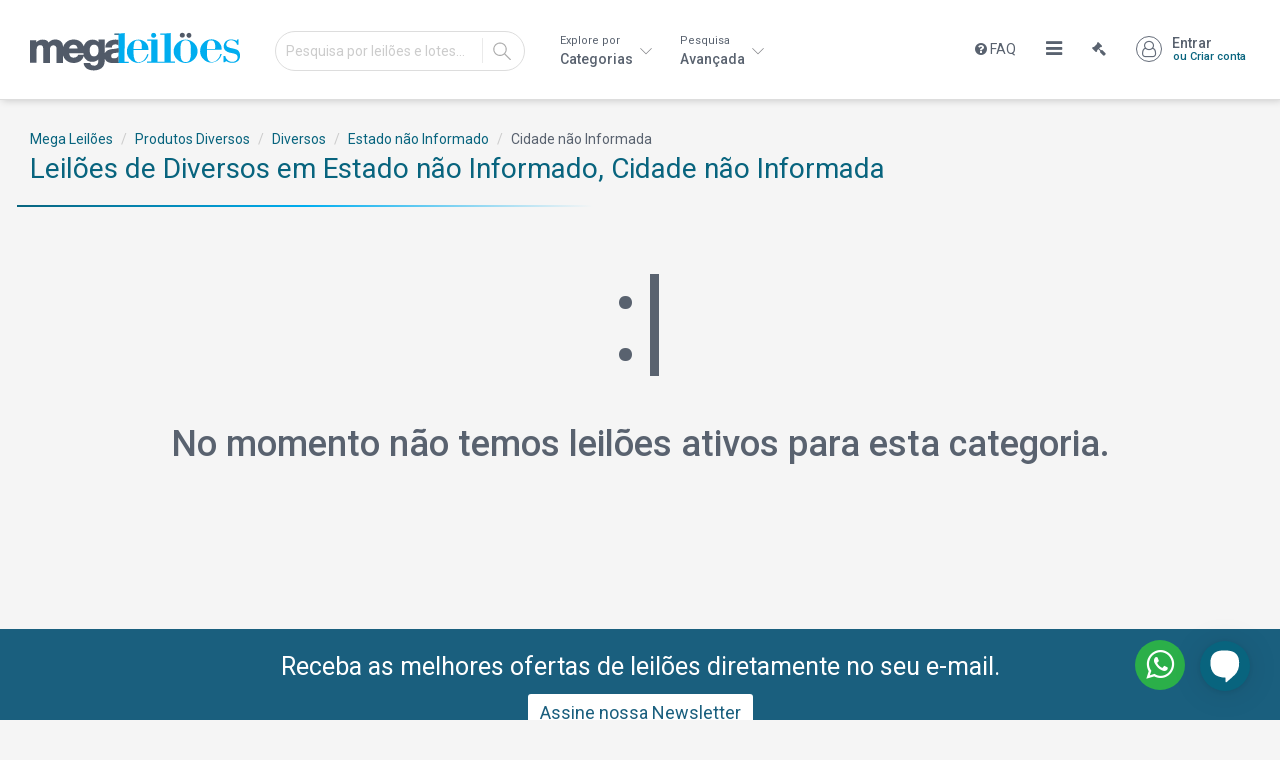

--- FILE ---
content_type: text/html; charset=utf-8
request_url: https://www.megaleiloes.com.br/outros/diversos/ni/nao-informada
body_size: 11028
content:
<!DOCTYPE html>
<!--
 ██████  ████████ ██   ██ ██ ███████ 
██    ██    ██    ██   ██ ██ ██      
██    ██    ██    ███████ ██ ███████ 
██    ██    ██    ██   ██ ██      ██ 
 ██████     ██    ██   ██ ██ ███████ 

Desenvolvido por Othis desde 2011.
-->
<html lang="pt-BR">
    <head>
        <meta http-equiv="X-UA-Compatible" content="IE=edge">
        <meta name="viewport" content="width=device-width, initial-scale=1, shrink-to-fit=no, user-scalable=yes">
        <meta name="p:domain_verify" content="e42b661d92337b391e87b4469331f86e"/>
                <link rel="apple-touch-icon" sizes="180x180" href="/apple-touch-icon.png?v=yyQpGp9A3x">
<link rel="icon" type="image/png" sizes="32x32" href="/favicon-32x32.png?v=yyQpGp9A3x">
<link rel="icon" type="image/png" sizes="16x16" href="/favicon-16x16.png?v=yyQpGp9A3x">
<link rel="manifest" href="/site.webmanifest?v=yyQpGp9A3x">
<link rel="mask-icon" href="/safari-pinned-tab.svg?v=yyQpGp9A3x" color="#009cde">
<link rel="shortcut icon" href="/favicon.ico?v=yyQpGp9A3x">
<meta name="apple-mobile-web-app-title" content="Mega Leil&otilde;es">
<meta name="application-name" content="Mega Leil&otilde;es">
<meta name="msapplication-TileColor" content="#009cde">
<meta name="theme-color" content="#009cde">
<meta name="theme-color" content="#009cd7">
<meta property="og:site_name" content="Mega Leilões">
<meta property="og:type" content="website">
<meta property="og:updated_time" content="1769096074">
<meta property="og:image:type" content="image/jpeg">
<meta property="og:image:width" content="256">
<meta property="og:image:height" content="256">
    <meta property="og:image" itemprop="image" content="https://cdn1.megaleiloes.com.br/megaleiloes-512x512.jpg">
    <meta property="og:image:secure_url" itemprop="image" content="https://cdn1.megaleiloes.com.br/megaleiloes-512x512.jpg">
    <meta property="og:image:alt" content="Leilões Judiciais e Extrajudiciais Online | Mega Leilões">
        <title>Leilões de Diversos em Estado não Informado, Cidade não Informada | Mega Leilões</title>
        <!-- Google Tag Manager -->
<script>(function(w,d,s,l,i){w[l]=w[l]||[];w[l].push({'gtm.start':
new Date().getTime(),event:'gtm.js'});var f=d.getElementsByTagName(s)[0],
j=d.createElement(s),dl=l!='dataLayer'?'&l='+l:'';j.async=true;j.src=
'https://www.googletagmanager.com/gtm.js?id='+i+dl;f.parentNode.insertBefore(j,f);
})(window,document,'script','dataLayer','GTM-WBSF7G');</script>
<!-- End Google Tag Manager -->
<!-- Google Tag Manager -->
<script>(function(w,d,s,l,i){w[l]=w[l]||[];w[l].push({'gtm.start':
new Date().getTime(),event:'gtm.js'});var f=d.getElementsByTagName(s)[0],
j=d.createElement(s),dl=l!='dataLayer'?'&l='+l:'';j.async=true;j.src=
'https://www.googletagmanager.com/gtm.js?id='+i+dl;f.parentNode.insertBefore(j,f);
})(window,document,'script','dataLayer','GTM-P3344MG');</script>
<!-- End Google Tag Manager -->        		<meta name="adopt-website-id" content="536f00c5-c7cf-47f9-8a04-bfa2671ddebf" />
        <script src="//tag.goadopt.io/injector.js?website_code=536f00c5-c7cf-47f9-8a04-bfa2671ddebf" class="adopt-injector"></script>
        <script type="text/javascript" src="https://platform-api.sharethis.com/js/sharethis.js#property=635a886de81dbd0012a642d4&product=inline-share-buttons&source=platform" async="async"></script>        <meta name="author" content="Thiago Otaviani Vidal &lt;thiagovidal@othis.com.br&gt;">
<meta name="copyright" content="Copyright © Mega Leilões 2026">
<meta name="audience" content="all">
<meta name="description" content="Em busca de leilões de produtos diversos? Temos uma ampla variedade de categorias. Acesse o Mega Leilões e surpreenda-se.">
<meta name="robots" content="index, follow">
<link href="https://www.megaleiloes.com.br/outros/diversos/ni/nao-informada" rel="canonical">
<link href="//homolog.megaleiloes.com.br" rel="dns-prefetch">
<link href="//www.megaleiloes.com.br" rel="dns-prefetch">
<link href="//cdn1.megaleiloes.com.br" rel="preconnect">
<link href="//google-analytics.com" rel="preconnect">
<link href="//googletagmanager.com" rel="preconnect">
<link href="//apis.google.com" rel="preconnect">
<link href="//ssl.gstatic.com" rel="preconnect">
<link href="//maps.google.com" rel="preconnect">
<link href="//connect.facebook.net" rel="preconnect">
<link href="https://www.megaleiloes.com.br/assets/3b8f2bf0/css/font-awesome.min.css" rel="stylesheet">
<link type="text/css" href="//fonts.googleapis.com/css?family=Roboto:400,500" rel="stylesheet">
<link href="https://www.megaleiloes.com.br/assets/9413b54b/themes/smoothness/jquery-ui.css" rel="stylesheet">
<link type="text/css" href="https://www.megaleiloes.com.br/css/styles.css?v=24102025" rel="stylesheet">
<!--[if IE]>
<link type="text/css" href="https://www.megaleiloes.com.br/css/all-ie.css" rel="stylesheet">
<![endif]-->
<style>

@media screen and (max-width: 480px), screen and (max-height: 420px) {
    .chatParent {
        overflow-y: hidden;
        position: static;
        height: 0px;
        width: 0px;
    }
}

#blip-chat-notifications {
    background-color: #F76556;
    color: #fff;
    border-radius: 50%;
    line-height: 21px;
    font-size: 12px;
    width: 21px;
    height: 21px;
    position: fixed;
    text-align: center;
    bottom: 65px;
    right: 30px;
    opacity: 0; 
}

#blip-chat-container {
    position: fixed;
    bottom: 40px;
    right: 80px;
    z-index: 1000000;
}

@media screen and (max-width: 480px), screen and (max-height: 420px) {
    #blip-chat-container {
        bottom: 0px;
        right: 0px;
        position: static;
        height: 100%; 
    }
}

#blip-chat-container #blip-chat-iframe {
    position: fixed;
    bottom: 90px;
    right: 30px;
    opacity: 0;
    visibility: hidden;
    transform: translateY(10%);
    z-index: 1000001;
    height: 0;
    width: 400px;
    box-shadow: 0 0 20px 1px rgba(0, 0, 0, 0.2);
    border-radius: 5px;
    background: #faf9f8;
}

@media screen and (max-width: 480px), screen and (max-height: 420px) {
    #blip-chat-container #blip-chat-iframe {
        right: 0px;
        bottom: 0px !important;
        max-height: 100vh !important;
        width: 100vw;
        position: absolute;
        box-shadow: none; 
    }
}

#blip-chat-container #blip-chat-iframe.blip-chat-iframe-opened {
    opacity: 1;
    transform: translateY(0);
    visibility: visible;
    height: 610px; 
}

@media screen and (max-width: 480px), screen and (max-height: 420px) {
    #blip-chat-container #blip-chat-iframe.blip-chat-iframe-opened {
        height: 100%; 
    } 
}

#blip-chat-container #blip-chat-open-iframe {
    border-radius: 50%;
    display: flex;
    align-items: center;
    justify-content: center;
    cursor: pointer;
    z-index: 2;
    position: fixed;
    width: 4%;
    max-width: 50px!important;
    min-width: 50px!important;
    max-height: 50px!important;
    min-height: 50px!important;
    right: 30px!important;
    bottom: 29px!important;
    background-size: 100%;
    background-repeat: no-repeat;
    background-position: center;
}

@media screen and (max-width: 480px), screen and (max-height: 420px) {
    #blip-chat-container #blip-chat-open-iframe.opened {
        visibility: hidden !important;
        opacity: 0 !important;
    }
}

#blip-chat-container #blip-chat-open-iframe:active {
    transform: scale(0.9);
}

#blip-chat-container #blip-chat-open-iframe img, #blip-chat-container #blip-chat-open-iframe svg {
    width: 100%;
    height: 100%;
    border-radius: 50%;
}
            
#blip-chat-open-iframe {
    display: none;
}
    
#blip-chat-iframe {
    width: 100%;
    height: 100%;
}


#blip-icon

</style>
<style>
#whatsapp-chat-container {
    background: #2baf49;
    position: fixed;
    display: none;
    bottom: 30px;
    right: 95px;
    z-index: 1000000;
    width: 50px;
    height: 50px;
    border-radius: 50%;
    text-align: center;
    color: #fff;
    display: none;
    padding-top:8px;
}

#whatsapp-chat-container i {
    font-size: 33px;
};

.hkn-ball-button.svelte-iqychq {
    bottom: 15px!important;
}
</style>
<!--[if lt IE 9]>
<script src="https://www.megaleiloes.com.br/assets/75b4d605/respond.min.js"></script>
<![endif]-->    </head>
    <body class="page-results">
        <!-- Google Tag Manager (noscript) -->
<noscript><iframe src="https://www.googletagmanager.com/ns.html?id=GTM-P3344MG"
height="0" width="0" style="display:none;visibility:hidden"></iframe></noscript>
<!-- End Google Tag Manager (noscript) -->                <script src="https://unpkg.com/blip-chat-widget" type="text/javascript"></script>
<script>
    (function () {
        window.onload = function () {
            $("#whatsapp-chat-container").show();
            new BlipChat()
                .withAppKey('YXRlbmRpbWVudG8xMzQ6OWFmYTI5ODQtZjhmOS00OTQwLWFkZmItMGIwNGY2ZGYzM2Mx')
                .withButton({"color":"#08647e","icon":""})
                .withCustomCommonUrl('https://mega-leiloes.chat.blip.ai/')
                .build();
        }
    })();
</script>
                <div id="loader" style="display: none;">
            <div></div>
        </div>
        <nav id="main-nav-top" class="navbar navbar-default navbar-fixed-top"><div class="container-fluid"><div class="navbar-header"><button type="button" class="navbar-toggle" data-toggle="collapse" data-target="#main-nav-top-collapse"><span class="sr-only">Toggle navigation</span>
<span class="icon-bar"></span>
<span class="icon-bar"></span>
<span class="icon-bar"></span></button><a class="navbar-brand" href="https://www.megaleiloes.com.br"><img src="https://www.megaleiloes.com.br/images/megaleiloes-logotipo.svg" alt="Mega Leilões"></a><div class="search-container"><form action="https://www.megaleiloes.com.br/pesquisar" method="get"><input type="text" id="q" class="search-input" name="q" placeholder="Pesquisa por leilões e lotes..."><button type="submit" id="search-input-btn" class="search-btn">IR</button></form></div></div><div id="main-nav-top-collapse" class="collapse navbar-collapse"><ul id="w8" class="navbar-nav navbar-left nav"><li class="two-line full-width nav-search-categories-menu-item dropdown"><a class="dropdown-toggle" href="https://www.megaleiloes.com.br/#" data-toggle="dropdown"><span class="small">Explore por</span> Categorias <span class="caret"></span></a>
<ul class="dropdown-menu"><li>
        <div id="nav-categories">
            <div class="container-fluid">
                <div class="row">
                    <div class="col-xs-12 col-sm-3 col-md-3 col-lg-3">
                        <h4><i class="fa fa-home"></i> <a href="https://www.megaleiloes.com.br/imoveis">Imóveis</a></h4><ul id="w1" class="nav"><li><a href="https://www.megaleiloes.com.br/imoveis/apartamentos">Apartamentos</a></li>
<li><a href="https://www.megaleiloes.com.br/imoveis/casa-em-terreno-para-incorporacoes">Casa em Terreno para Incorporações</a></li>
<li><a href="https://www.megaleiloes.com.br/imoveis/casas">Casas</a></li>
<li><a href="https://www.megaleiloes.com.br/imoveis/deposito-de-garagem">Depósito de Garagem</a></li>
<li><a href="https://www.megaleiloes.com.br/imoveis/galpoes--industriais">Galpões / Industriais</a></li>
<li><a href="https://www.megaleiloes.com.br/imoveis/glebas">Glebas</a></li>
<li><a href="https://www.megaleiloes.com.br/imoveis/hospitais">Hospitais</a></li>
<li><a href="https://www.megaleiloes.com.br/imoveis/hoteis">Hotéis</a></li>
<li><a href="https://www.megaleiloes.com.br/imoveis/imoveis-comerciais">Imóveis Comerciais</a></li>
<li><a href="https://www.megaleiloes.com.br/imoveis/imoveis-rurais">Imóveis Rurais</a></li>
<li><a href="https://www.megaleiloes.com.br/imoveis/outros">Outros</a></li>
<li><a href="https://www.megaleiloes.com.br/imoveis/resorts">Resorts</a></li>
<li><a href="https://www.megaleiloes.com.br/imoveis/terrenos-e-lotes">Terrenos e Lotes</a></li>
<li><a href="https://www.megaleiloes.com.br/imoveis/terrenos-para-incorporacao">Terrenos para Incorporação</a></li>
<li><a href="https://www.megaleiloes.com.br/imoveis/vagas-de-garagem">Vagas de Garagem</a></li></ul>                    </div>
                    <div class="col-xs-12 col-sm-3 col-md-3 col-lg-3">
                        <h4><i class="fa fa-car"></i> <a href="https://www.megaleiloes.com.br/veiculos">Veículos</a></h4><ul id="w2" class="nav"><li><a href="https://www.megaleiloes.com.br/veiculos/aeronaves">Aeronaves</a></li>
<li><a href="https://www.megaleiloes.com.br/veiculos/barcos">Barcos</a></li>
<li><a href="https://www.megaleiloes.com.br/veiculos/caminhoes">Caminhões</a></li>
<li><a href="https://www.megaleiloes.com.br/veiculos/carros">Carros</a></li>
<li><a href="https://www.megaleiloes.com.br/veiculos/motos">Motos</a></li>
<li><a href="https://www.megaleiloes.com.br/veiculos/onibus">Ônibus</a></li></ul>                        <br>
                        <h4><i class="fa fa-laptop"></i> <a href="https://www.megaleiloes.com.br/bens-de-consumo">Bens de Consumo</a></h4><ul id="w3" class="nav"><li><a href="https://www.megaleiloes.com.br/bens-de-consumo/eletrodomesticos">Eletrodomésticos</a></li>
<li><a href="https://www.megaleiloes.com.br/bens-de-consumo/eletronicos">Eletrônicos</a></li>
<li><a href="https://www.megaleiloes.com.br/bens-de-consumo/moveis">Móveis</a></li></ul>                    </div>
                    <div class="col-xs-12 col-sm-3 col-md-3 col-lg-3">
                        <h4><i class="fa fa-building-o"></i> <a href="https://www.megaleiloes.com.br/industrial">Bens Industriais</a></h4><ul id="w4" class="nav"><li><a href="https://www.megaleiloes.com.br/industrial/maquinas">Máquinas</a></li></ul>                        <br>
                        <h4><i class="fa fa-bug"></i> <a href="https://www.megaleiloes.com.br/animais">Animais</a></h4><ul id="w5" class="nav"><li><a href="https://www.megaleiloes.com.br/animais/cavalos">Cavalos</a></li>
<li><a href="https://www.megaleiloes.com.br/animais/gado-bovino">Gado Bovino</a></li></ul>                        <br>
                        <h4><i class="fa fa-tasks"></i> <a href="https://www.megaleiloes.com.br/outros">Produtos Diversos</a></h4><ul id="w6" class="nav"><li><a href="https://www.megaleiloes.com.br/outros/diversos">Diversos</a></li>
<li><a href="https://www.megaleiloes.com.br/outros/obras-de-arte">Obras de Arte</a></li></ul>                        <br>
                        <h4><i class="fa fa-gavel"></i> Opções de Venda</h4>
                        <ul id="w7" class="nav"><li><a href="https://www.megaleiloes.com.br/leiloes-judiciais">Leilões Judiciais</a></li>
<li><a href="https://www.megaleiloes.com.br/leiloes-extrajudiciais">Leilões Extrajudiciais</a></li>
<li><a href="https://www.megaleiloes.com.br/venda">Venda Direta</a></li></ul>                    </div>
                    <div class="col-xs-12 col-sm-3 col-md-3 col-lg-3">
                        <h4><i class="fa fa-university"></i> <a href="https://www.megaleiloes.com.br/vendedores">Vendedores</a></h4>
                                                <br>
                        <h4><i class="fa fa-gavel"></i> Situação do Leilão</h4>
                        <ul class="nav">
                            <li><a href="https://www.megaleiloes.com.br/lotes-abertos">Lotes Abertos para Lance</a></li>
                            <li><a href="https://www.megaleiloes.com.br/lotes-em-breve">Lotes em Breve</a></li>
                            <li><a href="https://www.megaleiloes.com.br/leiloes-realizados">Leilões Realizados</a></li>
                        </ul>
                    </div>
                </div>
            </div>
        </div>
    </li></ul>
</li>
<li class="two-line full-width nav-search-nav-menu-item dropdown"><a class="dropdown-toggle" href="https://www.megaleiloes.com.br/#" data-toggle="dropdown"><span class="small">Pesquisa</span> Avançada <span class="caret"></span></a><ul class="dropdown-menu">
    <li>
        <div id="nav-search">
            <div class="container-fluid">
                <form id="search-form" action="https://www.megaleiloes.com.br/pesquisa">
                    <div class="row">
                        <div class="col-md-3">
                            <label for="search-category">Categoria</label>
                            <select id="search-category" class="form-control" name="categoria" autocomplete="off">
<option value="">Todas as categorias</option>
<option value="imoveis">Imóveis</option>
<option value="animais">Animais</option>
<option value="industrial">Bens Industriais</option>
<option value="veiculos">Veículos</option>
<option value="bens-de-consumo">Bens de Consumo</option>
<option value="outros">Produtos Diversos</option>
</select>                        </div>
                        <div class="col-md-3">
                            <label for="search-subcategory">Subcategoria</label>
                                                        <select id="search-subcategory" class="form-control" name="subcategoria" autocomplete="off">
<option value="">Todas as subcategorias</option>
</select>                        </div>
                        <div class="col-md-2">
                            <label for="search-state">Estado</label>
                            <select id="search-state" class="form-control" name="estado" autocomplete="off">
<option value="">Todos os estados</option>
<option value="ac">Acre</option>
<option value="al">Alagoas</option>
<option value="am">Amazonas</option>
<option value="ba">Bahia</option>
<option value="ce">Ceará</option>
<option value="df">Distrito Federal</option>
<option value="es">Espírito Santo</option>
<option value="ni">Estado não Informado</option>
<option value="go">Goiás</option>
<option value="ma">Maranhão</option>
<option value="mt">Mato Grosso</option>
<option value="ms">Mato Grosso do Sul</option>
<option value="mg">Minas Gerais</option>
<option value="pr">Paraná</option>
<option value="pb">Paraíba</option>
<option value="pa">Pará</option>
<option value="pe">Pernambuco</option>
<option value="pi">Piauí</option>
<option value="rn">Rio Grande do Norte</option>
<option value="rs">Rio Grande do Sul</option>
<option value="rj">Rio de Janeiro</option>
<option value="ro">Rondônia</option>
<option value="rr">Roraima</option>
<option value="sc">Santa Catarina</option>
<option value="se">Sergipe</option>
<option value="sp">São Paulo</option>
<option value="to">Tocantins</option>
</select>                        </div>
                        <div class="col-md-2">
                            <label for="search-city">Cidade</label>
                            <select id="search-city" class="form-control" name="cidade" autocomplete="off">
<option value="">Todas as cidades</option>
</select>                        </div>
                        <div class="col-md-2">
                            <label for="search-neighbor">Bairro</label>
                            <select id="search-neighbor" class="form-control" name="bairro" autocomplete="off">
<option value="">Todos os bairros</option>
</select>                        </div>
                    </div>
                    <div class="row">
                        <div class="col-md-3" style="padding: 0 21px;">
                            <label for="valor" style="margin-bottom: 7px;">Faixa de valor</label>
                            <div id="search-city-slider"></div>                            <input type="text" id="value_min_input" class="form-control values" name="valor_min" value="R$ 0,0" readonly="readonly"> ATÉ
                            <input type="text" id="value_max_input" class="form-control values" name="valor_max" value="R$ 5.000.000,0" readonly="readonly"> +
                            <span style="height: 7px; display: block;"></span>

                        </div>
                        <div class="col-md-3">
                            <div class="radio">
                                <input type="checkbox" id="search-type-1" name="tipo[]" value="1" checked>
                                <label for="search-type-1" class="radio-label">Judiciais</label>
                            </div>
                            <div class="radio">
                                <input type="checkbox" id="search-type-2" name="tipo[]" value="2" checked>
                                <label for="search-type-2" class="radio-label">Extrajudiciais</label>
                            </div>
                            <div class="radio">
                                <input type="checkbox" id="search-type-3" name="tipo[]" value="3" checked>
                                <label for="search-type-3" class="radio-label">Venda Direta</label>
                            </div>
                        </div>
                        <div class="col-md-3">
                            <label for="search-bank">Vendedor <span class="hint" data-toggle="tooltip" data-placement="top" title="Somente aplicavel para leilões extrajudiciais.">?</span></label>
                            <select id="search-bank" class="form-control" name="banco">
<option value="">Todos os Vendedores</option>
<option value="6">Bradesco</option>
<option value="57">Itaú</option>
<option value="1">Itaú Unibanco</option>
<option value="43">Leilões Judiciais - Mato Grosso do Sul</option>
<option value="64">Leilões Judiciais - Santa Catarina</option>
<option value="47">Megaleiloes</option>
<option value="2">Santander</option>
<option value="15">Sicoob</option>
</select>                        </div>
                        <div class="col-md-3 col-results">
                            <label>&#160;</label>
                            <div class="row">
                                <div class="col-md-6 results-count">
                                                                        1059+
                                </div>
                                <div class="col-md-6">
                                    <button type="submit" id="search-submit" class="btn btn-primary"><i class="fa fa-search"></i> Buscar</button>                                </div>
                            </div>
                        </div>
                    </div>
                </form>
                <div class="clearfix"></div>
            </div>
        </div>
    </li>
</ul>
</li></ul><ul id="w9" class="navbar-nav navbar-right nav"><li class="hidden-md"><a href="https://www.megaleiloes.com.br/ajuda/perguntas-frequentes"><span class="fa fa-question-circle"></span> FAQ</a></li>
<li class="no-caret dropdown"><a class="dropdown-toggle" href="https://www.megaleiloes.com.br/#" data-toggle="dropdown"><span class="visible-xs visible-gfb">Mais...</span><span class="visible-md visible-lg fa fa-bars hidden-sm" style="font-size: 19px"></span> <span class="caret"></span></a><ul id="w10" class="dropdown-menu"><li><a href="https://auditorio.megaleiloes.com.br/auditorio" target="_blank" tabindex="-1">Auditório</a></li>
<li><a href="https://www.megaleiloes.com.br/ajuda/como-participar" tabindex="-1">Como participar dos leilões?</a></li>
<li><a href="https://www.megaleiloes.com.br/ajuda" tabindex="-1">Central de Ajuda</a></li>
<li><a href="https://www.megaleiloes.com.br/ajuda/regulamentos" tabindex="-1">Regulamentos</a></li>
<li><a href="https://www.megaleiloes.com.br/empresa" tabindex="-1">Sobre a Empresa</a></li>
<li><a href="https://www.megaleiloes.com.br/blog" tabindex="-1">Conheça nosso Blog</a></li>
<li><a href="https://www.megaleiloes.com.br/contato" tabindex="-1">Entre em contato</a></li></ul></li>
<li class="hidden-md"><a href="https://auditorio.megaleiloes.com.br/auditorio" target="_blank"><span class="fa fa-legal"></span></a></li>
<li><a class="nav-user" href="https://www.megaleiloes.com.br/login?return=%252Foutros%252Fdiversos%252Fni%252Fnao-informada">Entrar <span class="small">ou Criar conta</span></a></li></ul></div></div></nav>        <div id="search-results"></div>
        <div class="page">
                                        <div class="container-fluid">
                    <ol class="breadcrumb hidden-xs" itemscope="" itemtype="https://schema.org/Product" itemprop="item"><li itemscope itemprop="itemListElement" itemtype="http://schema.org/ListItem"><a href="https://www.megaleiloes.com.br/" itemprop="item" itemtype="https://schema.org/Product"><span itemprop="name">Mega Leilões</span></a><meta itemprop="position" content="1"></li>
<li itemscope itemprop="itemListElement" itemtype="http://schema.org/ListItem"><a href="https://www.megaleiloes.com.br/outros" itemprop="item" itemtype="https://schema.org/Product"><span itemprop="name">Produtos Diversos</span></a><meta itemprop="position" content="2"></li>
<li itemscope itemprop="itemListElement" itemtype="http://schema.org/ListItem"><a href="https://www.megaleiloes.com.br/outros/diversos" itemprop="item" itemtype="https://schema.org/Product"><span itemprop="name">Diversos</span></a><meta itemprop="position" content="3"></li>
<li itemscope itemprop="itemListElement" itemtype="http://schema.org/ListItem"><a href="https://www.megaleiloes.com.br/ni" itemprop="item" itemtype="https://schema.org/Product"><span itemprop="name">Estado não Informado</span></a><meta itemprop="position" content="4"></li>
<li itemscope itemprop="itemListElement" itemtype="http://schema.org/ListItem" class="active"><span itemprop="name">Cidade não Informada</span><meta itemprop="position" content="5"></li>
</ol>                                    </div>
                        <div class="container-fluid">
    <h1 class="section-header">Leilões de Diversos em Estado não Informado, Cidade não Informada 
            </h1>

    <div class="cards-container">
        <div id="pjax" data-pjax-container="" data-pjax-push-state data-pjax-timeout="5184000" data-pjax-scrollto="function() { $(&#039;html, body&#039;).animate({scrollTop: 0}, 700); }">        <div id="w0" class="cards with-sorter"><div class="empty"><div style="text-align: center;"><div class="error-smile">:|</div><h1>No momento não temos leilões ativos para esta categoria.</h1></div></div></div>        </div>    </div>


    
    
</div>        </div>
        <div id="newsletter-form">
    <div class="newsletter-header">Receba as melhores ofertas de leilões diretamente no seu e-mail.</div>
    <a class="btn btn-signup" href="https://docs.google.com/forms/d/e/1FAIpQLSf3TOKkKB7-ORxGAqcPPnwZ01Q0DZU45YUizes-2QT92qmh1g/viewform?pli=1" target="_blank">Assine nossa Newsletter</a>
</div>
        <footer>
    <div class="container-fluid">
        <div class="row">
            <div class="col-xs-6 col-sm-3 col-md-2">
                <div class="nav-header">Institucional</div>
                <ul id="w11" class="nav"><li><a href="https://www.megaleiloes.com.br/blog">Conheça nosso Blog</a></li>
<li><a href="https://www.megaleiloes.com.br/empresa">Sobre a empresa</a></li>
<li><a href="https://www.linkedin.com/company/megaleiloes">Trabalhe conosco</a></li>
<li><a href="https://www.megaleiloes.com.br/vendedores/mega-ms">Mega Leilões - MS</a></li></ul>            </div>
            <div class="col-xs-6 col-sm-3 col-md-2">
                <div class="nav-header">Ajuda</div>
                <ul id="w12" class="nav"><li><a href="https://www.megaleiloes.com.br/ajuda/regulamentos">Regulamento</a></li>
<li><a href="https://www.megaleiloes.com.br/ajuda/perguntas-frequentes">Perguntas Frequentes (FAQ)</a></li>
<li><a href="https://cdn1.megaleiloes.com.br/Politica_de_Privacidade_Mega_Leiloes_Rev_Janeiro_2023.pdf">Política de Privacidade</a></li></ul>            </div>
            <div class="col-xs-6 col-sm-3 col-md-2">
                <div class="nav-header">Contato</div>
                <ul class="nav"><li><a href="https://www.megaleiloes.com.br/contato">Formulário de contato</a></li>
                                        <li><a href="tel:(11)3149-4600">Telefone: +55 (11) 3149-4600</a></li>
					<li><a href="https://www.megaleiloes.com.br/dpo">DPO - Encarregado de Dados Pessoais (LGPD)</a></li>
                </ul>
            </div>
            <div class="col-xs-6 col-sm-3 col-md-2">
                <div class="nav-header">Redes Sociais</div>
                <div class="social-links">
                    <a href="https://www.facebook.com/megaleiloes" target="_blank" rel="noopener" class="social-link"><i class="fa fa-facebook-f"></i></a>
                    <a href="https://www.instagram.com/megaleiloes" target="_blank" rel="noopener" class="social-link"><i class="fa fa-instagram"></i></a>
                    <a href="https://www.linkedin.com/company/megaleiloes" target="_blank" rel="noopener" class="social-link"><i class="fa fa-linkedin"></i></a>
                    <a href="https://www.youtube.com/channel/UCis4tTiR6O5kn-WdEIS2YIg" target="_blank" rel="noopener" class="social-link"><i class="fa fa-youtube-play"></i></a>
                </div>

            </div>
            <div class="col-xs-6 col-sm-3 col-md-2">
                <div class="nav-header">Site protegido</div>
                <a href="https://transparencyreport.google.com/safe-browsing/search?url=www.megaleiloes.com.br" target="_blank" rel="noreferrer noopener" style="display: block; margin-top: 20px;">
                    <svg xmlns="http://www.w3.org/2000/svg" width="146.021" height="37" viewBox="0 0 146.021 37">
                    <g transform="translate(-1143.5 -3851)">
                    <path fill="#fff" d="M6.589-32.724a12.6 12.6 0 0 1-3.781-9.4 12.572 12.572 0 0 1 3.8-9.4 12.816 12.816 0 0 1 9.3-3.707 13.254 13.254 0 0 1 7.437 2.131 11.684 11.684 0 0 1 4.643 5.983h-6.2a6.062 6.062 0 0 0-5.873-3.377 7.476 7.476 0 0 0-5.671 2.294 8.471 8.471 0 0 0-2.187 6.1 8.471 8.471 0 0 0 2.184 6.093 7.111 7.111 0 0 0 5.359 2.292 7.415 7.415 0 0 0 4.992-1.56 6.806 6.806 0 0 0 2.257-4.2h-8.515V-43.4h14.058v3.927a12.335 12.335 0 0 1-4.111 7.323 12.411 12.411 0 0 1-8.681 3.134 12.425 12.425 0 0 1-9.011-3.708zm31.626.04a4.254 4.254 0 0 0 3.152-1.351 5.238 5.238 0 0 0 1.32-3.82 5.22 5.22 0 0 0-1.3-3.8A4.245 4.245 0 0 0 38.23-43a4.146 4.146 0 0 0-3.121 1.336 5.321 5.321 0 0 0-1.273 3.82 5.321 5.321 0 0 0 1.273 3.82 4.128 4.128 0 0 0 3.106 1.34zm-6.3 1.242a8.577 8.577 0 0 1-2.516-6.429 8.421 8.421 0 0 1 2.547-6.4 8.815 8.815 0 0 1 6.32-2.423 8.815 8.815 0 0 1 6.32 2.423 8.421 8.421 0 0 1 2.547 6.4 8.5 8.5 0 0 1-2.562 6.429 8.827 8.827 0 0 1-6.351 2.454 8.667 8.667 0 0 1-6.31-2.454zM57-32.684a4.254 4.254 0 0 0 3.152-1.351 5.238 5.238 0 0 0 1.32-3.82 5.22 5.22 0 0 0-1.3-3.8A4.245 4.245 0 0 0 57.021-43a4.146 4.146 0 0 0-3.121 1.34 5.321 5.321 0 0 0-1.273 3.82 5.321 5.321 0 0 0 1.273 3.82 4.128 4.128 0 0 0 3.1 1.336zm-6.3 1.242a8.577 8.577 0 0 1-2.516-6.429 8.421 8.421 0 0 1 2.547-6.4 8.815 8.815 0 0 1 6.32-2.423 8.815 8.815 0 0 1 6.32 2.423 8.421 8.421 0 0 1 2.547 6.4 8.5 8.5 0 0 1-2.562 6.429A8.827 8.827 0 0 1 57-28.988a8.667 8.667 0 0 1-6.3-2.454zm18.557-.047a9.028 9.028 0 0 1-2.314-6.383 8.951 8.951 0 0 1 2.3-6.351 7.629 7.629 0 0 1 5.839-2.469 6.025 6.025 0 0 1 5.4 2.919v-2.671h4.348v17.331a8.533 8.533 0 0 1-2.174 6.041 7.91 7.91 0 0 1-6.1 2.345 10.651 10.651 0 0 1-6.243-1.631A6.169 6.169 0 0 1 67.689-27h4.286a3.356 3.356 0 0 0 1.553 1.817 5.679 5.679 0 0 0 2.888.668 3.969 3.969 0 0 0 2.9-1.149 4.644 4.644 0 0 0 1.165-3.447v-3.013a6.1 6.1 0 0 1-5.435 3.137 7.563 7.563 0 0 1-5.788-2.501zm9.861-2.64a4.983 4.983 0 0 0 1.367-3.711 4.983 4.983 0 0 0-1.367-3.711 4.406 4.406 0 0 0-3.2-1.351 4.38 4.38 0 0 0-3.183 1.336 4.962 4.962 0 0 0-1.351 3.7 5.036 5.036 0 0 0 1.367 3.727 4.365 4.365 0 0 0 3.183 1.367 4.389 4.389 0 0 0 3.185-1.356zm9.131 4.892V-52.22h4.379v22.983zm15.063.248a8.137 8.137 0 0 1-6.118-2.438 8.872 8.872 0 0 1-2.36-6.445 8.732 8.732 0 0 1 2.376-6.414 8.263 8.263 0 0 1 6.15-2.407 8.541 8.541 0 0 1 6.2 2.345 8.309 8.309 0 0 1 2.423 6.258 10.632 10.632 0 0 1-.124 1.677H99.307a4.088 4.088 0 0 0 1.242 2.7 3.868 3.868 0 0 0 2.764 1.025 3.618 3.618 0 0 0 3.354-1.864h4.721a7.553 7.553 0 0 1-2.888 4.007 8.6 8.6 0 0 1-5.187 1.557zm4.131-10.249a3.75 3.75 0 0 0-1.258-2.733 4.108 4.108 0 0 0-2.81-1.029 3.882 3.882 0 0 0-2.749 1.025 4.341 4.341 0 0 0-1.32 2.733z" data-name="Caminho 40" transform="translate(1177.542 3908.001)"/>
                    <path fill="#fff" d="M2.428-9.168a.694.694 0 0 0-.451.142.477.477 0 0 0-.175.392.562.562 0 0 0 .128.392.824.824 0 0 0 .339.217 4.288 4.288 0 0 0 .461.135q.25.059.5.145a2.46 2.46 0 0 1 .461.211.913.913 0 0 1 .339.366 1.223 1.223 0 0 1 .128.583 1.272 1.272 0 0 1-.451.975 1.719 1.719 0 0 1-1.2.408A1.938 1.938 0 0 1 1.3-5.554a1.176 1.176 0 0 1-.46-.991h.988a.607.607 0 0 0 .692.606.724.724 0 0 0 .5-.165.559.559 0 0 0 .184-.438.49.49 0 0 0-.244-.432 1.821 1.821 0 0 0-.59-.237q-.346-.079-.7-.191a1.3 1.3 0 0 1-.593-.392 1.089 1.089 0 0 1-.237-.741 1.233 1.233 0 0 1 .455-1 1.775 1.775 0 0 1 1.169-.376 1.869 1.869 0 0 1 1.15.326 1.26 1.26 0 0 1 .474.992H3.073a.624.624 0 0 0-.2-.418.643.643 0 0 0-.445-.157zm5.639 3.92l-.3-.863H5.979l-.3.863H4.7l1.628-4.611h1.1l1.621 4.611zM6.223-6.822h1.311l-.659-1.917zm3.471 1.574v-4.6h2.846v.712h-1.917v1.206h1.463v.712h-1.463v1.97zm6.232-4.612v.712H14.2v1.206h1.528v.712H14.2v1.272h1.726v.712h-2.654v-4.613zm2.925.013h1.864a1.666 1.666 0 0 1 1.11.343 1.089 1.089 0 0 1 .405.87 1.05 1.05 0 0 1-.9 1.034 1.124 1.124 0 0 1 .728.392 1.139 1.139 0 0 1 .273.754 1.071 1.071 0 0 1-.408.873 1.7 1.7 0 0 1-1.107.333h-1.97zm.929.712v1.192h.837a.731.731 0 0 0 .491-.155.545.545 0 0 0 .181-.438.555.555 0 0 0-.181-.441.721.721 0 0 0-.491-.158zm0 3.175h.936a.718.718 0 0 0 .5-.168.591.591 0 0 0 .188-.464.6.6 0 0 0-.191-.468.722.722 0 0 0-.5-.171h-.929zm4.282-1.12v1.832h-.929v-4.6h1.693a1.745 1.745 0 0 1 1.229.4 1.287 1.287 0 0 1 .432.985 1.383 1.383 0 0 1-.264.81 1.359 1.359 0 0 1-.83.514l1.173 1.891h-1.1l-1.1-1.832zm0-2.056v1.344h.764a.73.73 0 0 0 .534-.181.657.657 0 0 0 .184-.491.657.657 0 0 0-.184-.491.73.73 0 0 0-.534-.181zm6.458 2.673a1.533 1.533 0 0 0 .389-1.1 1.521 1.521 0 0 0-.389-1.094 1.337 1.337 0 0 0-1.015-.408 1.342 1.342 0 0 0-1.018.412 1.52 1.52 0 0 0-.387 1.096 1.52 1.52 0 0 0 .392 1.094 1.342 1.342 0 0 0 1.018.412 1.331 1.331 0 0 0 1.01-.412zM29.505-5.2a2.3 2.3 0 0 1-1.673-.665 2.266 2.266 0 0 1-.679-1.69 2.26 2.26 0 0 1 .682-1.69 2.3 2.3 0 0 1 1.673-.665 2.293 2.293 0 0 1 1.67.665 2.266 2.266 0 0 1 .679 1.69 2.266 2.266 0 0 1-.679 1.69 2.3 2.3 0 0 1-1.673.665zm8.229-4.645h.995L37.4-5.248h-1.056l-.889-3.208-.916 3.208h-1.055l-1.3-4.6h.988l.879 3.548.929-3.551h1.048l.872 3.523zm3.063.679a.694.694 0 0 0-.451.142.477.477 0 0 0-.175.392.562.562 0 0 0 .128.392.824.824 0 0 0 .339.217 4.288 4.288 0 0 0 .461.135q.25.059.5.145a2.46 2.46 0 0 1 .461.211.913.913 0 0 1 .339.366 1.223 1.223 0 0 1 .128.583 1.272 1.272 0 0 1-.451.975 1.719 1.719 0 0 1-1.2.408 1.938 1.938 0 0 1-1.209-.352 1.176 1.176 0 0 1-.461-.992h.994a.607.607 0 0 0 .692.606.724.724 0 0 0 .5-.165.559.559 0 0 0 .184-.438.49.49 0 0 0-.244-.432 1.821 1.821 0 0 0-.59-.237q-.346-.079-.7-.191a1.3 1.3 0 0 1-.593-.392 1.089 1.089 0 0 1-.244-.741 1.233 1.233 0 0 1 .455-1 1.775 1.775 0 0 1 1.169-.376 1.869 1.869 0 0 1 1.15.326 1.26 1.26 0 0 1 .474.992h-1.01a.624.624 0 0 0-.2-.418.642.642 0 0 0-.443-.158zm2.622 3.92v-4.6h.929v4.6zm4.928-4.612h.929v4.612h-.929l-2.082-3.19v3.189h-.929v-4.612h.929l2.082 3.189zm2.339 3.986a2.262 2.262 0 0 1-.679-1.687 2.256 2.256 0 0 1 .682-1.687 2.3 2.3 0 0 1 1.67-.665 2.379 2.379 0 0 1 1.334.382 2.1 2.1 0 0 1 .833 1.074h-1.113a1.088 1.088 0 0 0-1.054-.606 1.342 1.342 0 0 0-1.018.412 1.52 1.52 0 0 0-.392 1.094 1.52 1.52 0 0 0 .392 1.094 1.276 1.276 0 0 0 .962.412 1.331 1.331 0 0 0 .9-.28 1.222 1.222 0 0 0 .405-.754h-1.532v-.7H54.6v.7a2.214 2.214 0 0 1-.738 1.314 2.228 2.228 0 0 1-1.558.563 2.23 2.23 0 0 1-1.618-.667z" data-name="Caminho 41" transform="translate(1207.76 3863.777)"/>
                    <path fill="rgba(255,255,255,.7)" d="M16.074 37v-.1a24.037 24.037 0 0 1-3.574-1.389 24.739 24.739 0 0 1-5.432-3.5 19.959 19.959 0 0 1-4.944-6.248 21.005 21.005 0 0 1-2.118-9.634c0-.06-.013-6.037 0-8.871v-1C-.01 4.375-.01 4.339 1.243 4.032c.363-.089 1.333-.381 2.675-.786C7.592 2.138 13.743.284 16.044.029V0c.07 0 .145 0 .224.009S16.426 0 16.494 0v.03c2.285.256 8.382 2.11 12.026 3.218 1.329.4 2.29.7 2.649.785 1.242.306 1.242.342 1.229 2.23v1c.013 2.846 0 8.811 0 8.871a21.153 21.153 0 0 1-2.1 9.634 19.932 19.932 0 0 1-4.9 6.247 24.505 24.505 0 0 1-5.385 3.5 23.69 23.69 0 0 1-3.552 1.386V37c-.008 0-.075-.017-.195-.05-.126.035-.193.051-.193.051zM9.4 15.446a.8.8 0 0 0-.56.226L7.1 17.353a.806.806 0 0 0-.02 1.14l4.751 4.92.01.01 1.681 1.741a.806.806 0 0 0 1.14.02L25.4 14.821a.806.806 0 0 0 .02-1.14l-1.681-1.74a.806.806 0 0 0-1.14-.02l-8.412 8.123-4.2-4.351a.8.8 0 0 0-.587-.247z" data-name="Caminho 39" transform="translate(1143.5 3851)"/>
                    </g>
                    </svg>
                </a>
            </div>
            <div class="col-xs-6 col-sm-3 col-md-2">
                <a class="tjsp" href="http://www.tjsp.jus.br/" rel="noopener" target="_blank"><img src="https://cdn1.megaleiloes.com.br/images/tjsp.png" alt="Tribunal de Justiça de São Paulo"></a>            </div>
        </div>
    </div>
</footer>
        <a id="whatsapp-chat-container" href="https://wa.me/551131494600" target="_blank" rel="noopener noreffer nofollow"><i class="fa fa-whatsapp"></i></a>                <script type="text/javascript" async src="https://d335luupugsy2.cloudfront.net/js/loader-scripts/f3394dda-7b50-4347-a0cb-e6164c42d5d5-loader.js" ></script>
        <script src="https://d335luupugsy2.cloudfront.net/js/loader-scripts/a9d420f0-19e0-4f97-ab8b-ff4374111907-loader.js" async="async"></script>
<script src="https://www.megaleiloes.com.br/assets/e52a9599/jquery.js"></script>
<script src="https://www.megaleiloes.com.br/assets/fe906cd5/yii.js"></script>
<script src="https://www.megaleiloes.com.br/assets/8c2ad156/jquery.pjax.js"></script>
<script src="https://www.megaleiloes.com.br/assets/c2c76bad/lazysizes.min.js"></script>
<script src="https://www.megaleiloes.com.br/assets/c2c76bad/plugins/unveilhooks/ls.unveilhooks.js"></script>
<script src="https://www.megaleiloes.com.br/assets/e72f89a2/js/bootstrap.js"></script>
<script src="https://www.megaleiloes.com.br/assets/49f3b26c/numeral.min.js"></script>
<script src="https://www.megaleiloes.com.br/assets/49f3b26c/locales/pt-br.min.js"></script>
<script src="https://www.megaleiloes.com.br/assets/9413b54b/jquery-ui.js"></script>
<script src="//cdnjs.cloudflare.com/ajax/libs/jqueryui-touch-punch/0.2.3/jquery.ui.touch-punch.min.js"></script>
<script src="https://www.megaleiloes.com.br/js/main.js"></script>
<script>jQuery(function ($) {
jQuery(document).pjax("#pjax a", {"push":true,"replace":false,"timeout":5184000,"scrollTo":function() { $('html, body').animate({scrollTop: 0}, 700); },"container":"#pjax"});
jQuery(document).off("submit", "#pjax form[data-pjax]").on("submit", "#pjax form[data-pjax]", function (event) {jQuery.pjax.submit(event, {"push":true,"replace":false,"timeout":5184000,"scrollTo":function() { $('html, body').animate({scrollTop: 0}, 700); },"container":"#pjax"});});
jQuery('#search-city-slider').on('slide', function (event, ui) { setTimeout(function() { $("#value_min_input").val(numeral(ui.values[0]).format("$ 0.0[,]0")); $("#value_max_input").val(numeral(ui.values[1]).format("$0.0[,]00")); $("#search-form").trigger("change"); }, 150); });
jQuery('#search-city-slider').slider({"range":true,"step":25000,"min":0,"max":50000000,"values":[0,50000000]});

numeral.locale("pt-br");

$(document).on("click", ".nav-search-nav-menu-item a.dropdown-toggle", function() {
    if ($("#chrome").hasClass("active")) {
        $("#chrome").hide().removeClass("active");
    } else {
        $("#chrome").addClass("active").show();
    }
});

$(document).on("click", "body", function() {
    $("#chrome").hide().removeClass("active");
});

$(document).on("submit", "#search-form", function(){
    $("#value_min_input").val(numeral._.stringToNumber($("#value_min_input").val()));
    $("#value_max_input").val(numeral._.stringToNumber($("#value_max_input").val()));
});
        
$(document).on("change", "#search-category", function(){
    $("select#search-subcategory").prop("selectedIndex",0).attr("disabled", true).html("<option>Carregando...</option>");
    $.post("https://www.megaleiloes.com.br/ajax-subcategorias?category=" + $(this).val(), function(data) {
      $("select#search-subcategory").attr("disabled", false).html( data );
    });
    $("select#search-state").prop("selectedIndex",0).attr("disabled", true).html("<option>Carregando...</option>");
    $.post("https://www.megaleiloes.com.br/ajax-states-by-category?category=" + $(this).val(), function(data) {
      $("select#search-state").attr("disabled", false).html( data );
    });
    $("select#search-city").prop("selectedIndex",0).html("<option value>Todas as cidades</option>");
    $("select#search-neighbor").prop("selectedIndex",0).html("<option value>Todos os bairros</option>");
});

$(document).on("change", "#search-subcategory", function(){
    $("select#search-state").attr("disabled", true).html("<option>Carregando...</option>");
    $.post("https://www.megaleiloes.com.br/ajax-states-by-category?category=" + $("#search-category").val() + "&subcategory=" + $(this).val(), function(data) {
      $("select#search-state").attr("disabled", false).html( data );
    });
    $("select#search-city").attr("disabled", true).html("<option>Carregando...</option>");
    $.post("https://www.megaleiloes.com.br/ajax-cidades?category=" + $("#search-category").val() + "&subcategory=" + $("#search-subcategory").val() + "&state=" + $("#search-state").val().toLowerCase(), function(data) {
      $("select#search-city").attr("disabled", false).html( data );
    });
    $("select#search-neighbor").prop("selectedIndex",0).html("<option value>Todos os bairros</option>");
});

$(document).on("change", "#search-state", function(){
    $("select#search-city").attr("disabled", true).html("<option>Carregando...</option>");
    $.post("https://www.megaleiloes.com.br/ajax-cidades?category=" + $("#search-category").val() + "&subcategory=" + $("#search-subcategory").val() + "&state=" + $(this).val().toLowerCase(), function(data) {
      $("select#search-city").attr("disabled", false).html( data );
    });
    $("select#search-neighbor").prop("selectedIndex",0).html("<option value>Todos os bairros</option>");
});

$(document).on("change", "#search-city", function(){
    $("select#search-neighbor").attr("disabled", true).html("<option>Carregando...</option>");
    $.post("https://www.megaleiloes.com.br/ajax-bairros?category=" + $("#search-category").val() + "&subcategory=" + $("#search-subcategory").val() + "&state=" + $("#search-state").val().toLowerCase() + "&city=" + $(this).val() , function(data) {
      $("select#search-neighbor").attr("disabled", false).html( data );
    });
    $("select#search-neighbor").prop("selectedIndex",0).html("<option value>Todos os bairros</option>");
});

$(document).on("change", "input[name=\"tipo[]\"]", function(e) {
    var checkboxes = $("input[name=\"tipo[]\"]");
    var check = checkboxes.filter(":checked").map(function () {
        return this.value;
    }).get();
    if (check.length === 0) {
        $(this).prop("checked", true);
    }
});

$(document).on("change", "#search-bank", function () {
    if (this.value === "") {
        $("#search-type-1").attr("disabled", false);
    } else {
        $("#search-type-1").attr("disabled", true);
        $("#search-type-2").prop("checked", true);
    }
});

$(document).on("change", "#search-type-2", function () {
        if (!$(this).is(":checked")) {
            $("#search-bank").val($("#search-bank option:first").val());
            $("#search-type-1").attr("disabled", false);
        }
});

$(document).on("change", "#search-form", function(){
    var data = $(this).serializeArray();
    
    data.find(item => item.name === "valor_min").value = numeral._.stringToNumber($("#value_min_input").val());
    data.find(item => item.name === "valor_max").value = numeral._.stringToNumber($("#value_max_input").val());

    $.post("https://www.megaleiloes.com.br/ajax-search-preview?" + $.param(data), function(data) {
        $("#search-form .results-count").html(data + "+");
    });
});

});</script>    </body>
</html>


--- FILE ---
content_type: text/html;charset=utf-8
request_url: https://pageview-notify.rdstation.com.br/send
body_size: -74
content:
6d9610ad-d499-4ede-ad05-0f0c7cc3e45d

--- FILE ---
content_type: application/javascript; charset=utf-8
request_url: https://www.megaleiloes.com.br/js/main.js
body_size: 3328
content:
var auditorium;
var enable_termo;

if (IE10orBelow() < 9) {
    window.location.href = "/atualizar-navegador";
}

function IE10orBelow() {
    var ua = window.navigator.userAgent;
    var msie = ua.indexOf('MSIE ');
    if (msie > 0) {
        return parseInt(ua.substring(msie + 5, ua.indexOf('.', msie)), 10);
    }
}

// Copyright 2014-2018 Twitter, Inc.
// Licensed under MIT (https://github.com/twbs/bootstrap/blob/master/LICENSE)
if (navigator.userAgent.match(/IEMobile\/10\.0/)) {
    var msViewportStyle = document.createElement('style')
    msViewportStyle.appendChild(
        document.createTextNode(
            '@-ms-viewport{width:auto!important}'
        )
    )
    document.querySelector('head').appendChild(msViewportStyle)
}

var animation = {
    lastScrollY: 0,
    ticking: false,
    _this: null,
    elements: null,
    init: function () {
        _this = this;
        _this.elements = $('[data-animate]');
        window.addEventListener('scroll', _this.onScroll, false);
        _this.update();
    },
    onScroll: function () {
        _this.lastScrollY = window.scrollY;
        _this.requestTick();
    },
    requestTick: function () {
        if (!_this.ticking) {
            requestAnimationFrame(_this.update);
            _this.ticking = true;
        }
    },
    update: function () {
        for (var i = _this.elements.length - 1; i >= 0; i--) {
            var $el = $(_this.elements[i])

            if ($el.hasClass($el.data("animate"))) {
                continue;
            }

            if (_this.isInViewport($el)) {
                _this.triggerAnimate($el);
            }
        }

        // allow further rAFs to be called
        _this.ticking = false;
    },
    isInViewport: function ($element) {
        var top_of_element = $element.offset().top;
        var bottom_of_element = $element.offset().top + $element.outerHeight();
        var bottom_of_screen = $(window).scrollTop() + $(window).height();
        var top_of_screen = $(window).scrollTop();
        return ((bottom_of_screen > top_of_element) && (top_of_screen < bottom_of_element));
    },
    triggerAnimate: function ($element) {
        var effect = $element.data("animate");
        var infinite = $element.data("animate-infinite") || null;
        var delay = $element.data("animate-delay") || null;
        var duration = $element.data("animate-duration") || null;
        if (infinite !== null) {
            $element.addClass("infinite");
        }

        if (delay !== null) {
            $element.css({
                "-webkit-animation-delay": delay + "s",
                "-moz-animation-delay": delay + "s",
                "animation-delay": delay + "s"
            })
        }

        if (duration !== null) {
            $element.css({
                "-webkit-animation-duration": duration + "s",
                "-moz-animation-duration": duration + "s",
                "animation-duration": duration + "s"
            })
        }

        $element.addClass("animated " + effect)
            .one("webkitAnimationEnd mozAnimationEnd MSAnimationEnd oanimationend animationend", function () {
                $element.addClass("animated-end")
            });
    }
};

function isInViewport(element) {
    var top_of_element = $(element).offset().top;
    var bottom_of_element = $(element).offset().top + $(element).outerHeight();
    var bottom_of_screen = $(window).scrollTop() + $(window).height();
    var top_of_screen = $(window).scrollTop();
    return ((bottom_of_screen > top_of_element) && (top_of_screen < bottom_of_element));
}

function getUrlParameter(name) {
    name = name.replace(/[\[]/, '\\[').replace(/[\]]/, '\\]');
    var regex = new RegExp('[\\?&]' + name + '=([^&#]*)');
    var results = regex.exec(location.search);
    return results === null ? '' : decodeURIComponent(results[1].replace(/\+/g, ' '));
}

function replaceQueryParam(param, newval, search) {
    var regex = new RegExp("([?;&])" + param + "[^&;]*[;&]?");
    var query = search.replace(regex, "$1").replace(/&$/, '');

    return (query.length > 2 ? query + "&" : "?") + (newval ? param + "=" + newval : '');
}

function updateQueryStringParameter(uri, key, value) {
    var re = new RegExp("([?&])" + key + "=.*?(&|$)", "i");
    var separator = uri.indexOf('?') !== -1 ? "&" : "?";
    if (uri.match(re)) {
        return uri.replace(re, '$1' + key + "=" + value + '$2');
    } else {
        return uri + separator + key + "=" + value;
    }
}

function openAuditorium(url) {
    //var left = (screen.width / 2) - (w / 2);
    //var top = (screen.height / 2) - (h / 2);
    //var w = screen.width;
    //var h = screen.height;
    auditorium = window.open(url, '_blank');
    //auditorium.blur();
    auditorium.focus();
}

function closeAuditorium() {
    if (auditorium) {
        auditorium.close();
    }
}

function targetOpener(mylink, closeme, closeonly) {
    if (!(window.focus && window.opener))
        return true;
    window.opener.focus();
    if (!closeonly)
        window.opener.location.href = mylink.href;
    if (closeme)
        window.close();
    return false;
}

function toggleDiv(src) {
    var form = $(src);
    if (!form.is(':visible')) {
        form.show();
    } else {
        form.hide();
    }
    return false;
}

$(function () {
    //animation.init();

    /*$(document).on("click", ".nav-search-categories-menu-item a.dropdown-toggle, .nav-search-nav-menu-item a.dropdown-toggle", function () {
     if ($("#chrome").hasClass("active")) {
     $("#chrome").hide().removeClass("active");
     } else {
     $("#chrome").addClass("active").show();
     }
     });*/

    if ($('[data-toggle="tooltip"]')[0]) {
        $('body').tooltip({ selector: '[data-toggle="tooltip"]', trigger: 'hover', html: true });
    }

    $(document).on('pjax:send', function () {
        $('#loader').show()
    });

    $(document).on('pjax:complete', function () {
        $('#loader').hide()
    });

    $(window).scroll(function () {
        var currentScrollTop = $(this).scrollTop();
        if (currentScrollTop >= 350) {
            $('#scroll-up').addClass('visible');
        } else {
            $('#scroll-up').removeClass('visible');
        }

        /*if (currentScrollTop >= 200) {
         $('.navbar-default').addClass('small');
         } else {
         $('.navbar-default').removeClass('small');
         }*/
    });

    if ($('#scroll-up')[0]) {
        $('#scroll-up').click(function () {
            $('html, body').animate({
                scrollTop: 0
            }, 300);
        });
    }

    // Add slideDown animation to Bootstrap dropdown when expanding.
    /*$('.dropdown').on('show.bs.dropdown', function () {
     $(this).find('.dropdown-menu').first().stop(true, true).slideDown();
     });
     
     // Add slideUp animation to Bootstrap dropdown when collapsing.
     $('.dropdown').on('hide.bs.dropdown', function () {
     $(this).find('.dropdown-menu').first().stop(true, true).slideUp();
     });*/

    var searchTerm, panelContainerId;
    $('#faq-search').on('change keyup', function () {
        searchTerm = $(this).val();
        $('#accordion').find('.panel').each(function () {
            panelContainerId = '#' + $(this).attr('id');

            // Makes search to be case insesitive 
            $.extend($.expr[':'], {
                'contains': function (elem, i, match, array) {
                    return (elem.textContent || elem.innerText || '').toLowerCase()
                        .indexOf((match[3] || "").toLowerCase()) >= 0;
                }
            });
            $(panelContainerId + ':not(:contains(' + searchTerm + '))').hide();
            $(panelContainerId + ':contains(' + searchTerm + ')').show();
        });
    });

    if ($(".page-detail .owl-carousel")[0]) {
        var carousel = $(".page-detail .owl-carousel").owlCarousel({
            items: 2,
            margin: 2,
            URLhashListener: true,
            nav: ($(".page-detail .owl-carousel .owl-item:not(.cloned)").length >= 2),
            rewind: true,
            lazyLoad: false,
            loop: true,
            dots: false,
            smartSpeed: 300,
            mouseDrag: false,
        });

        $('.owl-stage').magnificPopup({
            delegate: 'div.owl-item:not(.cloned) img',
            type: 'image',
            gallery: {
                enabled: true
            },
        });

        if ($(".page-detail .owl-carousel .owl-item:not(.cloned)").length === 1) {
            $(".owl-nav").remove();
            $(".owl-carousel").removeClass('owl-drag');
            $(".owl-item.cloned").css({ opacity: '.4' });
        }
    }

    if ($(".page-detail-mobile .slick-slider")[0]) {
        $('.slick-list').magnificPopup({
            delegate: 'div.slick-slide img',
            type: 'image',
            gallery: {
                enabled: true
            },
        });
    }

    $(document).on('click', '.nav-auctions', function (e) {
        e.preventDefault();
        openAuditorium($(this).attr('href'));
        return false;
    });

    $(document).on('click', '.view-list', function (e) {
        e.preventDefault();
        if (getUrlParameter('visualizar') === 'lista' || $('.cards').hasClass('list')) {
            return false;
        }
        if (getUrlParameter('visualizar')) {
            var newUrl = replaceQueryParam('visualizar', 'lista', window.location.href);
            window.location.href = newUrl;
        } else {
            window.location.search += "&visualizar=lista"
        }
    });

    $(document).on('click', '.view-grid', function (e) {
        e.preventDefault();
        if (getUrlParameter('visualizar') === 'grid' || !$('.cards').hasClass('list')) {
            return false;
        }
        if (getUrlParameter('visualizar')) {
            var newUrl = replaceQueryParam('visualizar', 'grid', window.location.href);
            window.location.href = newUrl;
        } else {
            window.location.search += "&visualizar=grid"
        }
    });

    $(document).on('click', '#enable-user', function (e) {
        if (!$('#enable-accept').prop('checked')) {
            swal("Atenção", "Você precisa confirmar que leu o contrato selecionando o checkbox.", "error");
            return false;
        }
        ;

        if (!$('#enable-devise').prop('checked')) {
            swal("Atenção", "Você precisa confirmar que ortorga os poderes para a Mega Leilões selecionando o checkbox.", "error");
            return false;
        }
        ;

        if (window.enable_termo == 1) {
            if (!$('#enable-termo').prop('checked')) {
                swal("Atenção", "Você precisa confirmar que aceita o termo de transferência de serviços e despesas para a Mega Leilões.", "error");
                return false;
            }
        }

        $(this).html('Aguarde...').attr('disabled', 'disabled');

        $.ajax({
            url: '/ajax-habilita/' + $(this).data('auction'),
            data: { batch: $(this).data('batch'), termo: 0 },
            type: 'get',
            context: $(this),
            success: function (data) {
                if (data === 'success') {
                    $('.btn-enable:not(.card-gavet)').hide();
                    $('#enable-modal').modal('hide');
                    dataLayer.push({
                        'event': 'Habilite',
                        'ecommerce': {
                            'currencyCode': 'BRL',
                            'add': {
                                'products': [{
                                    'name': window.product_name,
                                    'id': window.product_id,
                                    'price': window.product_price,
                                    'category': window.product_category,
                                    'brand': window.product_brand,
                                    'quantity': 1
                                }]
                            }
                        }
                    });
                    $('.btn-send-proposal').show();
                    swal("Parabens!", "Você foi habilitado com sucesso neste leilão. Acompanhe a disputa e efetue seu lance através do auditório.", "success");
                } else {
                    $(this).html('Aceito os termos do contrato').removeAttr('disabled');
                    swal("Erro!", "Não foi possível habilitar você no leilão. Por favor tente novamente mais tarde ou entre em contato com o departamento de suporte.", "error")
                }
            }
        });
    });

    $(".div-info .btn-read-more").click(function () {

        let $el, $ps, $up, totalHeight;

        totalHeight = 0;

        $el = $(this);
        $p = $el.parent('.read-more');
        $up = $p.parent();

        totalHeight = $(".div-info .content-data").outerHeight() + 70;

        $up.css({
            "height": $up.height(),
            "max-height": 9999
        }).animate({
            "height": totalHeight
        }, 400, 'linear', function () {
            $up.css({ "height": "auto" });
        });

        $p.fadeOut();

        return false;

    });
});

